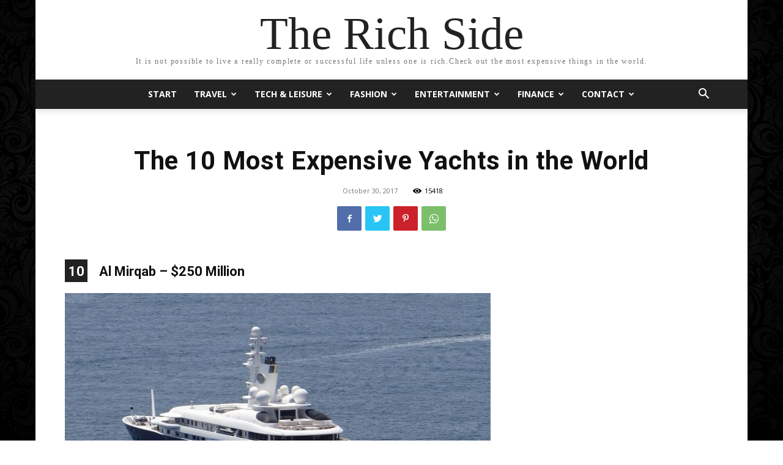

--- FILE ---
content_type: text/html; charset=utf-8
request_url: https://www.google.com/recaptcha/api2/aframe
body_size: 250
content:
<!DOCTYPE HTML><html><head><meta http-equiv="content-type" content="text/html; charset=UTF-8"></head><body><script nonce="rINzuCYpPPRyBQiOhtb03Q">/** Anti-fraud and anti-abuse applications only. See google.com/recaptcha */ try{var clients={'sodar':'https://pagead2.googlesyndication.com/pagead/sodar?'};window.addEventListener("message",function(a){try{if(a.source===window.parent){var b=JSON.parse(a.data);var c=clients[b['id']];if(c){var d=document.createElement('img');d.src=c+b['params']+'&rc='+(localStorage.getItem("rc::a")?sessionStorage.getItem("rc::b"):"");window.document.body.appendChild(d);sessionStorage.setItem("rc::e",parseInt(sessionStorage.getItem("rc::e")||0)+1);localStorage.setItem("rc::h",'1769271739563');}}}catch(b){}});window.parent.postMessage("_grecaptcha_ready", "*");}catch(b){}</script></body></html>

--- FILE ---
content_type: text/css; charset=utf-8
request_url: https://therichside.com/wp-content/themes/Newspaper-child/style.css?ver=8.1.1511443178
body_size: -101
content:
/*
Theme Name: The Rich Side
Theme URI: http://tagdiv.com
Template: Newspaper
Author: tagDiv
Author URI: http://themeforest.net/user/tagDiv/portfolio
Description: Premium wordpress template, clean and easy to use.
Tags: black,white,one-column,two-columns,fixed-layout
Version: 8.1.1511443178
Updated: 2017-11-23 15:19:38

*/

